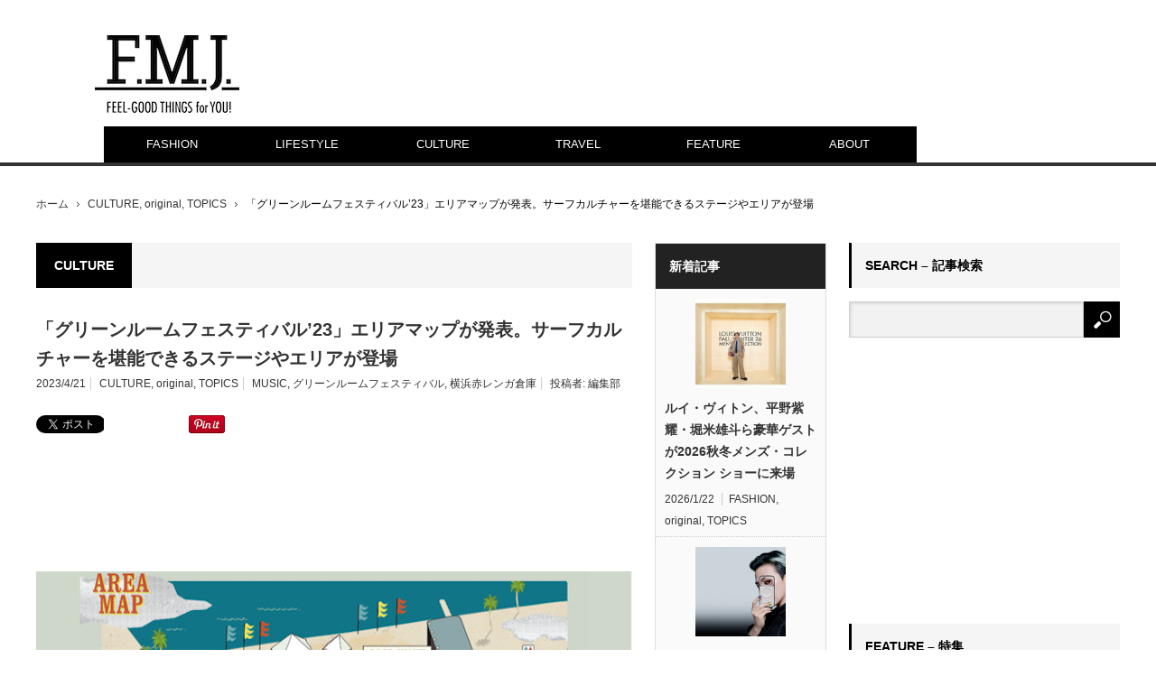

--- FILE ---
content_type: text/html; charset=utf-8
request_url: https://accounts.google.com/o/oauth2/postmessageRelay?parent=https%3A%2F%2Ffashionmarketingjournal.com&jsh=m%3B%2F_%2Fscs%2Fabc-static%2F_%2Fjs%2Fk%3Dgapi.lb.en.2kN9-TZiXrM.O%2Fd%3D1%2Frs%3DAHpOoo_B4hu0FeWRuWHfxnZ3V0WubwN7Qw%2Fm%3D__features__
body_size: 163
content:
<!DOCTYPE html><html><head><title></title><meta http-equiv="content-type" content="text/html; charset=utf-8"><meta http-equiv="X-UA-Compatible" content="IE=edge"><meta name="viewport" content="width=device-width, initial-scale=1, minimum-scale=1, maximum-scale=1, user-scalable=0"><script src='https://ssl.gstatic.com/accounts/o/2580342461-postmessagerelay.js' nonce="DqfB2xz-f3M2BDHFAP83vg"></script></head><body><script type="text/javascript" src="https://apis.google.com/js/rpc:shindig_random.js?onload=init" nonce="DqfB2xz-f3M2BDHFAP83vg"></script></body></html>

--- FILE ---
content_type: text/html; charset=utf-8
request_url: https://www.google.com/recaptcha/api2/aframe
body_size: 268
content:
<!DOCTYPE HTML><html><head><meta http-equiv="content-type" content="text/html; charset=UTF-8"></head><body><script nonce="ifjsiN3_JjNR1iWTk-2xkw">/** Anti-fraud and anti-abuse applications only. See google.com/recaptcha */ try{var clients={'sodar':'https://pagead2.googlesyndication.com/pagead/sodar?'};window.addEventListener("message",function(a){try{if(a.source===window.parent){var b=JSON.parse(a.data);var c=clients[b['id']];if(c){var d=document.createElement('img');d.src=c+b['params']+'&rc='+(localStorage.getItem("rc::a")?sessionStorage.getItem("rc::b"):"");window.document.body.appendChild(d);sessionStorage.setItem("rc::e",parseInt(sessionStorage.getItem("rc::e")||0)+1);localStorage.setItem("rc::h",'1769140682182');}}}catch(b){}});window.parent.postMessage("_grecaptcha_ready", "*");}catch(b){}</script></body></html>